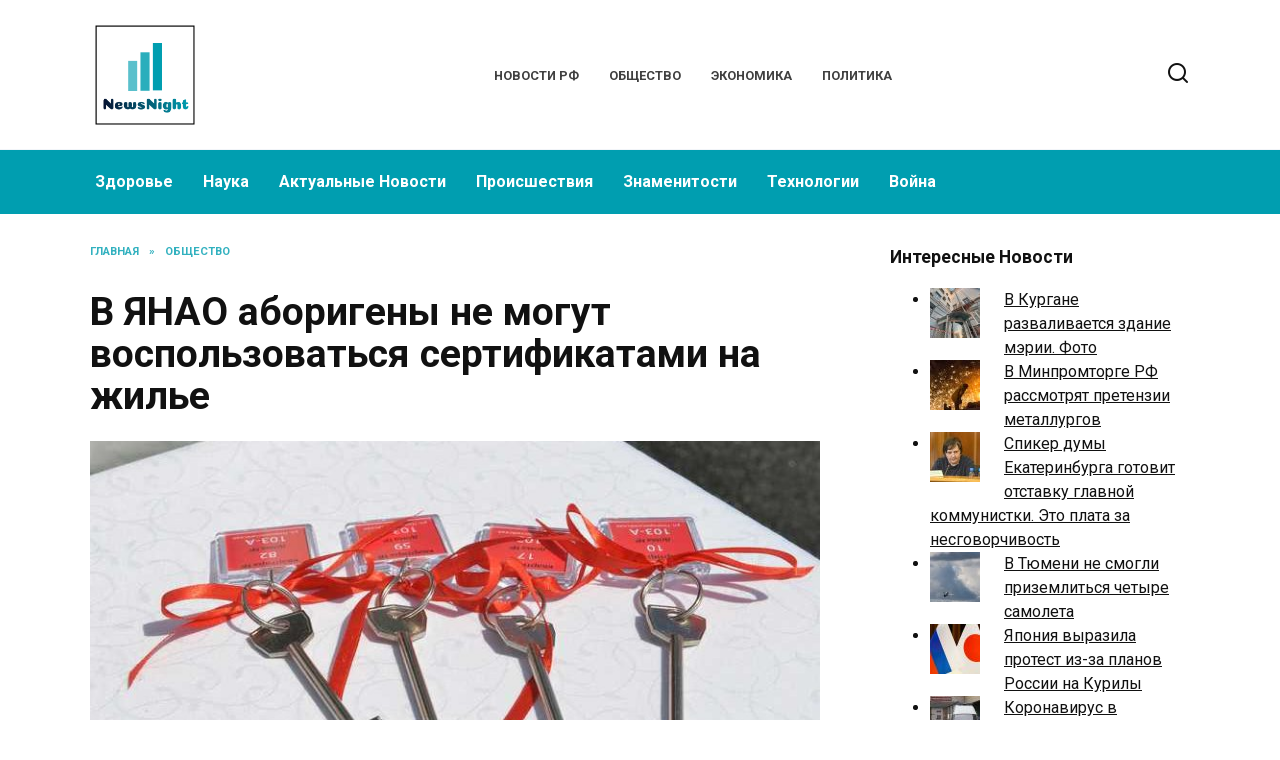

--- FILE ---
content_type: text/html; charset=UTF-8
request_url: https://newsnight.ru/v-yanao-aborigeny-ne-mogut-vospolzovatsya-sertifikatami-na-zhile/
body_size: 12494
content:
<!doctype html>
<html lang="ru-RU">
<head>
	<meta charset="UTF-8">
	<meta name="viewport" content="width=device-width, initial-scale=1">

	<meta name='robots' content='index, follow, max-image-preview:large, max-snippet:-1, max-video-preview:-1' />
	<style>img:is([sizes="auto" i], [sizes^="auto," i]) { contain-intrinsic-size: 3000px 1500px }</style>
	
	<!-- This site is optimized with the Yoast SEO plugin v26.1.1 - https://yoast.com/wordpress/plugins/seo/ -->
	<title>В ЯНАО аборигены не могут воспользоваться сертификатами на жилье</title>
	<meta name="description" content="Многодетные семьи кочевников из Ямальского района ЯНАО не могут приобрести жилье за ту сумму, которую им выделяет правительство на недвижимость. Речь идет о денежной компенсации взамен земельного участка, который предоставляется родителям с тремя и более детьми. Об этом URA.RU рассказала местная жительница Ирина Вануйто." />
	<link rel="canonical" href="https://newsnight.ru/v-yanao-aborigeny-ne-mogut-vospolzovatsya-sertifikatami-na-zhile/" />
	<meta property="og:locale" content="ru_RU" />
	<meta property="og:type" content="article" />
	<meta property="og:title" content="В ЯНАО аборигены не могут воспользоваться сертификатами на жилье" />
	<meta property="og:description" content="Многодетные семьи кочевников из Ямальского района ЯНАО не могут приобрести жилье за ту сумму, которую им выделяет правительство на недвижимость. Речь идет о денежной компенсации взамен земельного участка, который предоставляется родителям с тремя и более детьми. Об этом URA.RU рассказала местная жительница Ирина Вануйто." />
	<meta property="og:url" content="https://newsnight.ru/v-yanao-aborigeny-ne-mogut-vospolzovatsya-sertifikatami-na-zhile/" />
	<meta property="og:site_name" content="News Night" />
	<meta property="article:published_time" content="2021-09-11T07:12:28+00:00" />
	<meta property="article:modified_time" content="2021-09-11T10:12:44+00:00" />
	<meta property="og:image" content="https://newsnight.ru/wp-content/uploads/2021/09/v-yanao-aborigeny-ne-mogut-vospolzovatsya-sertifikatami-na-zhile-1.jpg" />
	<meta property="og:image:width" content="760" />
	<meta property="og:image:height" content="507" />
	<meta property="og:image:type" content="image/jpeg" />
	<meta name="author" content="newsnight" />
	<meta name="twitter:card" content="summary_large_image" />
	<meta name="twitter:label1" content="Написано автором" />
	<meta name="twitter:data1" content="newsnight" />
	<script type="application/ld+json" class="yoast-schema-graph">{"@context":"https://schema.org","@graph":[{"@type":"WebPage","@id":"https://newsnight.ru/v-yanao-aborigeny-ne-mogut-vospolzovatsya-sertifikatami-na-zhile/","url":"https://newsnight.ru/v-yanao-aborigeny-ne-mogut-vospolzovatsya-sertifikatami-na-zhile/","name":"В ЯНАО аборигены не могут воспользоваться сертификатами на жилье","isPartOf":{"@id":"https://newsnight.ru/#website"},"primaryImageOfPage":{"@id":"https://newsnight.ru/v-yanao-aborigeny-ne-mogut-vospolzovatsya-sertifikatami-na-zhile/#primaryimage"},"image":{"@id":"https://newsnight.ru/v-yanao-aborigeny-ne-mogut-vospolzovatsya-sertifikatami-na-zhile/#primaryimage"},"thumbnailUrl":"https://newsnight.ru/wp-content/uploads/2021/09/v-yanao-aborigeny-ne-mogut-vospolzovatsya-sertifikatami-na-zhile-1.jpg","datePublished":"2021-09-11T07:12:28+00:00","dateModified":"2021-09-11T10:12:44+00:00","author":{"@id":"https://newsnight.ru/#/schema/person/689bef6101d3e48549a7768053300a92"},"description":"Многодетные семьи кочевников из Ямальского района ЯНАО не могут приобрести жилье за ту сумму, которую им выделяет правительство на недвижимость. Речь идет о денежной компенсации взамен земельного участка, который предоставляется родителям с тремя и более детьми. Об этом URA.RU рассказала местная жительница Ирина Вануйто.","breadcrumb":{"@id":"https://newsnight.ru/v-yanao-aborigeny-ne-mogut-vospolzovatsya-sertifikatami-na-zhile/#breadcrumb"},"inLanguage":"ru-RU","potentialAction":[{"@type":"ReadAction","target":["https://newsnight.ru/v-yanao-aborigeny-ne-mogut-vospolzovatsya-sertifikatami-na-zhile/"]}]},{"@type":"ImageObject","inLanguage":"ru-RU","@id":"https://newsnight.ru/v-yanao-aborigeny-ne-mogut-vospolzovatsya-sertifikatami-na-zhile/#primaryimage","url":"https://newsnight.ru/wp-content/uploads/2021/09/v-yanao-aborigeny-ne-mogut-vospolzovatsya-sertifikatami-na-zhile-1.jpg","contentUrl":"https://newsnight.ru/wp-content/uploads/2021/09/v-yanao-aborigeny-ne-mogut-vospolzovatsya-sertifikatami-na-zhile-1.jpg","width":760,"height":507,"caption":"льготы для аборигенов ЯНАО"},{"@type":"BreadcrumbList","@id":"https://newsnight.ru/v-yanao-aborigeny-ne-mogut-vospolzovatsya-sertifikatami-na-zhile/#breadcrumb","itemListElement":[{"@type":"ListItem","position":1,"name":"Home","item":"https://newsnight.ru/"},{"@type":"ListItem","position":2,"name":"В ЯНАО аборигены не могут воспользоваться сертификатами на жилье"}]},{"@type":"WebSite","@id":"https://newsnight.ru/#website","url":"https://newsnight.ru/","name":"News Night","description":"","potentialAction":[{"@type":"SearchAction","target":{"@type":"EntryPoint","urlTemplate":"https://newsnight.ru/?s={search_term_string}"},"query-input":{"@type":"PropertyValueSpecification","valueRequired":true,"valueName":"search_term_string"}}],"inLanguage":"ru-RU"},{"@type":"Person","@id":"https://newsnight.ru/#/schema/person/689bef6101d3e48549a7768053300a92","name":"newsnight","sameAs":["https://newsnight.ru"],"url":"https://newsnight.ru/author/newsnight/"}]}</script>
	<!-- / Yoast SEO plugin. -->


<link rel='dns-prefetch' href='//fonts.googleapis.com' />
<link rel='stylesheet' id='google-fonts-css' href='https://fonts.googleapis.com/css?family=Roboto%3A400%2C400i%2C700%7CMontserrat%3A400%2C400i%2C700&#038;subset=cyrillic&#038;display=swap'  media='all' />
<link rel='stylesheet' id='reboot-style-css' href='https://newsnight.ru/wp-content/themes/reboot/assets/css/style.min.css'  media='all' />
<link rel='stylesheet' id='arpw-style-css' href='https://newsnight.ru/wp-content/plugins/advanced-random-posts-widget/assets/css/arpw-frontend.css'  media='all' />
<script type="text/javascript" src="https://newsnight.ru/wp-includes/js/jquery/jquery.min.js" id="jquery-core-js"></script>
<script type="text/javascript" src="https://newsnight.ru/wp-includes/js/jquery/jquery-migrate.min.js" id="jquery-migrate-js"></script>
<style>.pseudo-clearfy-link { color: #008acf; cursor: pointer;}.pseudo-clearfy-link:hover { text-decoration: none;}</style><link rel="preload" href="https://newsnight.ru/wp-content/themes/reboot/assets/fonts/wpshop-core.ttf" as="font" crossorigin><link rel="prefetch" href="https://newsnight.ru/wp-content/uploads/2021/09/v-yanao-aborigeny-ne-mogut-vospolzovatsya-sertifikatami-na-zhile-1.jpg" as="image" crossorigin>
    <style>.site-logotype{max-width:1500px}.site-logotype img{max-height:110px}.scrolltop:before{color:#009eb0}::selection, .card-slider__category, .card-slider-container .swiper-pagination-bullet-active, .post-card--grid .post-card__thumbnail:before, .post-card:not(.post-card--small) .post-card__thumbnail a:before, .post-card:not(.post-card--small) .post-card__category,  .post-box--high .post-box__category span, .post-box--wide .post-box__category span, .page-separator, .pagination .nav-links .page-numbers:not(.dots):not(.current):before, .btn, .btn-primary:hover, .btn-primary:not(:disabled):not(.disabled).active, .btn-primary:not(:disabled):not(.disabled):active, .show>.btn-primary.dropdown-toggle, .comment-respond .form-submit input, .page-links__item:hover{background-color:#009eb0}.entry-image--big .entry-image__body .post-card__category a, .home-text ul:not([class])>li:before, .home-text ul.wp-block-list>li:before, .page-content ul:not([class])>li:before, .page-content ul.wp-block-list>li:before, .taxonomy-description ul:not([class])>li:before, .taxonomy-description ul.wp-block-list>li:before, .widget-area .widget_categories ul.menu li a:before, .widget-area .widget_categories ul.menu li span:before, .widget-area .widget_categories>ul li a:before, .widget-area .widget_categories>ul li span:before, .widget-area .widget_nav_menu ul.menu li a:before, .widget-area .widget_nav_menu ul.menu li span:before, .widget-area .widget_nav_menu>ul li a:before, .widget-area .widget_nav_menu>ul li span:before, .page-links .page-numbers:not(.dots):not(.current):before, .page-links .post-page-numbers:not(.dots):not(.current):before, .pagination .nav-links .page-numbers:not(.dots):not(.current):before, .pagination .nav-links .post-page-numbers:not(.dots):not(.current):before, .entry-image--full .entry-image__body .post-card__category a, .entry-image--fullscreen .entry-image__body .post-card__category a, .entry-image--wide .entry-image__body .post-card__category a{background-color:#009eb0}.comment-respond input:focus, select:focus, textarea:focus, .post-card--grid.post-card--thumbnail-no, .post-card--standard:after, .post-card--related.post-card--thumbnail-no:hover, .spoiler-box, .btn-primary, .btn-primary:hover, .btn-primary:not(:disabled):not(.disabled).active, .btn-primary:not(:disabled):not(.disabled):active, .show>.btn-primary.dropdown-toggle, .inp:focus, .entry-tag:focus, .entry-tag:hover, .search-screen .search-form .search-field:focus, .entry-content ul:not([class])>li:before, .entry-content ul.wp-block-list>li:before, .text-content ul:not([class])>li:before, .text-content ul.wp-block-list>li:before, .page-content ul:not([class])>li:before, .page-content ul.wp-block-list>li:before, .taxonomy-description ul:not([class])>li:before, .taxonomy-description ul.wp-block-list>li:before, .entry-content blockquote:not(.wpremark),
        .input:focus, input[type=color]:focus, input[type=date]:focus, input[type=datetime-local]:focus, input[type=datetime]:focus, input[type=email]:focus, input[type=month]:focus, input[type=number]:focus, input[type=password]:focus, input[type=range]:focus, input[type=search]:focus, input[type=tel]:focus, input[type=text]:focus, input[type=time]:focus, input[type=url]:focus, input[type=week]:focus, select:focus, textarea:focus{border-color:#009eb0 !important}.post-card--small .post-card__category, .post-card__author:before, .post-card__comments:before, .post-card__date:before, .post-card__like:before, .post-card__views:before, .entry-author:before, .entry-date:before, .entry-time:before, .entry-views:before, .entry-comments:before, .entry-content ol:not([class])>li:before, .entry-content ol.wp-block-list>li:before, .text-content ol:not([class])>li:before, .text-content ol.wp-block-list>li:before, .entry-content blockquote:before, .spoiler-box__title:after, .search-icon:hover:before, .search-form .search-submit:hover:before, .star-rating-item.hover,
        .comment-list .bypostauthor>.comment-body .comment-author:after,
        .breadcrumb a, .breadcrumb span,
        .search-screen .search-form .search-submit:before, 
        .star-rating--score-1:not(.hover) .star-rating-item:nth-child(1),
        .star-rating--score-2:not(.hover) .star-rating-item:nth-child(1), .star-rating--score-2:not(.hover) .star-rating-item:nth-child(2),
        .star-rating--score-3:not(.hover) .star-rating-item:nth-child(1), .star-rating--score-3:not(.hover) .star-rating-item:nth-child(2), .star-rating--score-3:not(.hover) .star-rating-item:nth-child(3),
        .star-rating--score-4:not(.hover) .star-rating-item:nth-child(1), .star-rating--score-4:not(.hover) .star-rating-item:nth-child(2), .star-rating--score-4:not(.hover) .star-rating-item:nth-child(3), .star-rating--score-4:not(.hover) .star-rating-item:nth-child(4),
        .star-rating--score-5:not(.hover) .star-rating-item:nth-child(1), .star-rating--score-5:not(.hover) .star-rating-item:nth-child(2), .star-rating--score-5:not(.hover) .star-rating-item:nth-child(3), .star-rating--score-5:not(.hover) .star-rating-item:nth-child(4), .star-rating--score-5:not(.hover) .star-rating-item:nth-child(5){color:#009eb0}a:hover, a:focus, a:active, .spanlink:hover, .entry-content a:not(.wp-block-button__link):hover, .entry-content a:not(.wp-block-button__link):focus, .entry-content a:not(.wp-block-button__link):active, .top-menu ul li>a:hover, .top-menu ul li>span:hover, .main-navigation ul li a:hover, .main-navigation ul li span:hover, .footer-navigation ul li a:hover, .footer-navigation ul li span:hover, .comment-reply-link:hover, .pseudo-link:hover, .child-categories ul li a:hover{color:#0b1749}.top-menu>ul>li>a:before, .top-menu>ul>li>span:before{background:#0b1749}.child-categories ul li a:hover, .post-box--no-thumb a:hover{border-color:#0b1749}.post-box--card:hover{box-shadow: inset 0 0 0 1px #0b1749}.post-box--card:hover{-webkit-box-shadow: inset 0 0 0 1px #0b1749}.main-navigation, .footer-navigation, .footer-navigation .removed-link, .main-navigation .removed-link, .main-navigation ul li>a, .footer-navigation ul li>a{color:#ffffff}.main-navigation, .main-navigation ul li .sub-menu li, .main-navigation ul li.menu-item-has-children:before, .footer-navigation, .footer-navigation ul li .sub-menu li, .footer-navigation ul li.menu-item-has-children:before{background-color:#009eb0}body{font-family:"Roboto" ,"Helvetica Neue", Helvetica, Arial, sans-serif;}.site-title, .site-title a{font-family:"Roboto" ,"Helvetica Neue", Helvetica, Arial, sans-serif;}.site-description{font-family:"Roboto" ,"Helvetica Neue", Helvetica, Arial, sans-serif;}.main-navigation ul li a, .main-navigation ul li span, .footer-navigation ul li a, .footer-navigation ul li span{font-family:"Roboto" ,"Helvetica Neue", Helvetica, Arial, sans-serif;}</style>
<link rel="icon" href="https://newsnight.ru/wp-content/uploads/2020/06/iconfinder_citycons_newspaper_1342934-50x50.png" sizes="32x32" />
<link rel="icon" href="https://newsnight.ru/wp-content/uploads/2020/06/iconfinder_citycons_newspaper_1342934.png" sizes="192x192" />
<link rel="apple-touch-icon" href="https://newsnight.ru/wp-content/uploads/2020/06/iconfinder_citycons_newspaper_1342934.png" />
<meta name="msapplication-TileImage" content="https://newsnight.ru/wp-content/uploads/2020/06/iconfinder_citycons_newspaper_1342934.png" />
    </head>

<body class="wp-singular post-template-default single single-post postid-9308 single-format-standard wp-embed-responsive wp-theme-reboot sidebar-right">



<div id="page" class="site">
    <a class="skip-link screen-reader-text" href="#content"><!--noindex-->Перейти к содержанию<!--/noindex--></a>

    <div class="search-screen-overlay js-search-screen-overlay"></div>
    <div class="search-screen js-search-screen">
        
<form role="search" method="get" class="search-form" action="https://newsnight.ru/">
    <label>
        <span class="screen-reader-text"><!--noindex-->Search for:<!--/noindex--></span>
        <input type="search" class="search-field" placeholder="Поиск…" value="" name="s">
    </label>
    <button type="submit" class="search-submit"></button>
</form>    </div>

    

<header id="masthead" class="site-header full" itemscope itemtype="http://schema.org/WPHeader">
    <div class="site-header-inner fixed">

        <div class="humburger js-humburger"><span></span><span></span><span></span></div>

        
<div class="site-branding">

    <div class="site-logotype"><a href="https://newsnight.ru/"><img src="https://newsnight.ru/wp-content/uploads/2020/06/news-night-logo.png" width="200" height="200" alt="News Night"></a></div><div class="site-branding__body"></div></div><!-- .site-branding --><div class="top-menu"><ul id="top-menu" class="menu"><li id="menu-item-126" class="menu-item menu-item-type-custom menu-item-object-custom menu-item-126"><a href="/">Новости РФ</a></li>
<li id="menu-item-102" class="menu-item menu-item-type-taxonomy menu-item-object-category current-post-ancestor current-menu-parent current-post-parent menu-item-102"><a href="https://newsnight.ru/category/obshhestvo/">Общество</a></li>
<li id="menu-item-103" class="menu-item menu-item-type-taxonomy menu-item-object-category menu-item-103"><a href="https://newsnight.ru/category/ekonomika/">Экономика</a></li>
<li id="menu-item-104" class="menu-item menu-item-type-taxonomy menu-item-object-category menu-item-104"><a href="https://newsnight.ru/category/politika/">Политика</a></li>
</ul></div>                <div class="header-search">
                    <span class="search-icon js-search-icon"></span>
                </div>
            
    </div>
</header><!-- #masthead -->



    
    
    <nav id="site-navigation" class="main-navigation full" itemscope itemtype="http://schema.org/SiteNavigationElement">
        <div class="main-navigation-inner fixed">
            <div class="menu-orizontal-container"><ul id="header_menu" class="menu"><li id="menu-item-105" class="menu-item menu-item-type-taxonomy menu-item-object-category menu-item-105"><a href="https://newsnight.ru/category/zdorove/">Здоровье</a></li>
<li id="menu-item-106" class="menu-item menu-item-type-taxonomy menu-item-object-category menu-item-106"><a href="https://newsnight.ru/category/nauka/">Наука</a></li>
<li id="menu-item-107" class="menu-item menu-item-type-taxonomy menu-item-object-category menu-item-107"><a href="https://newsnight.ru/category/aktualnye-novosti/">Актуальные Новости</a></li>
<li id="menu-item-108" class="menu-item menu-item-type-taxonomy menu-item-object-category menu-item-108"><a href="https://newsnight.ru/category/proisshestviya/">Происшествия</a></li>
<li id="menu-item-109" class="menu-item menu-item-type-taxonomy menu-item-object-category menu-item-109"><a href="https://newsnight.ru/category/znamenitosti/">Знаменитости</a></li>
<li id="menu-item-110" class="menu-item menu-item-type-taxonomy menu-item-object-category menu-item-110"><a href="https://newsnight.ru/category/tehnologii/">Технологии</a></li>
<li id="menu-item-111" class="menu-item menu-item-type-taxonomy menu-item-object-category menu-item-111"><a href="https://newsnight.ru/category/vojna/">Война</a></li>
</ul></div>        </div>
    </nav><!-- #site-navigation -->

    

    <div class="mobile-menu-placeholder js-mobile-menu-placeholder"></div>
    
	
    <div id="content" class="site-content fixed">

        
        <div class="site-content-inner">
    
        
        <div id="primary" class="content-area" itemscope itemtype="http://schema.org/Article">
            <main id="main" class="site-main article-card">

                
<article id="post-9308" class="article-post post-9308 post type-post status-publish format-standard has-post-thumbnail  category-obshhestvo">

    
        <div class="breadcrumb" itemscope itemtype="http://schema.org/BreadcrumbList"><span class="breadcrumb-item" itemprop="itemListElement" itemscope itemtype="http://schema.org/ListItem"><a href="https://newsnight.ru/" itemprop="item"><span itemprop="name">Главная</span></a><meta itemprop="position" content="0"></span> <span class="breadcrumb-separator">»</span> <span class="breadcrumb-item" itemprop="itemListElement" itemscope itemtype="http://schema.org/ListItem"><a href="https://newsnight.ru/category/obshhestvo/" itemprop="item"><span itemprop="name">Общество</span></a><meta itemprop="position" content="1"></span></div>
                                <h1 class="entry-title" itemprop="headline">В ЯНАО аборигены не могут воспользоваться сертификатами на жилье</h1>
                    
        
                    <div class="entry-image post-card post-card__thumbnail">
                <img width="760" height="400" src="https://newsnight.ru/wp-content/uploads/2021/09/v-yanao-aborigeny-ne-mogut-vospolzovatsya-sertifikatami-na-zhile-1-760x400.jpg" class="attachment-reboot_standard size-reboot_standard wp-post-image" alt="льготы для аборигенов ЯНАО" itemprop="image" decoding="async" fetchpriority="high" />                                    <span class="post-card__category"><a href="https://newsnight.ru/category/obshhestvo/" itemprop="articleSection">Общество</a></span>
                            </div>

            
        
    
            <div class="entry-meta">
                        <span class="entry-time"><span class="entry-label">На чтение</span> 1 мин</span>            <span class="entry-views"><span class="entry-label">Просмотров</span> <span class="js-views-count" data-post_id="9308">427</span></span>                        <span class="entry-date"><span class="entry-label">Опубликовано</span> <time itemprop="datePublished" datetime="2021-09-11">11.09.2021</time></span>
            <span class="entry-date"><span class="entry-label">Обновлено</span> <time itemprop="dateModified" datetime="2021-09-11">11.09.2021</time></span>        </div>
    
    
    <div class="entry-content" itemprop="articleBody">
        <p>Многодетные семьи кочевников из Ямальского района ЯНАО не могут приобрести жилье за ту сумму, которую им выделяет правительство на недвижимость. Речь идет о денежной компенсации взамен земельного участка, который предоставляется родителям с тремя и более детьми. Об этом URA.RU рассказала местная жительница Ирина Вануйто.</p>
<p>«Сумма на одного человека в семье 340 тысяч рублей, примерно в семье шесть человек. Это получается 2004000 рублей. Даже с материнским капиталом этой суммы не хватает на покупку жилья, хотя бы однокомнатной квартиры», — рассказывает Вануйто.</p>
<p>Она отмечает, что квартира должна быть куплена в капитальном доме, а недвижимость сильно подорожала. Кроме того, кочевникам не выдают ипотеку из-за отсутствия официальной работы, поэтому они не могут добавить денег к выданным правительством средствам.</p>
<p>Однако в правительстве ЯНАО отметили, что такого условия, как обязательная покупка именно капитального жилья, нет. «Это мероприятие носит добровольный характер и представляет собой альтернативу земельному участку для многодетных семей. Минимальный размер приобретаемого или строящегося жилого помещения здесь не установлен», — сообщили в пресс-службе правительства округа.</p>
<p>Ранее URA.RU сообщало, что в Ямальском районе серьезные проблемы с <strong>жильем</strong>. Тундровикам негде жить.</p>
<p>Автор: Карина Безносова</p>
<!-- toc empty -->    </div><!-- .entry-content -->

</article>






    <div class="rating-box">
        <div class="rating-box__header">Оцените статью</div>
		<div class="wp-star-rating js-star-rating star-rating--score-0" data-post-id="9308" data-rating-count="0" data-rating-sum="0" data-rating-value="0"><span class="star-rating-item js-star-rating-item" data-score="1"><svg aria-hidden="true" role="img" xmlns="http://www.w3.org/2000/svg" viewBox="0 0 576 512" class="i-ico"><path fill="currentColor" d="M259.3 17.8L194 150.2 47.9 171.5c-26.2 3.8-36.7 36.1-17.7 54.6l105.7 103-25 145.5c-4.5 26.3 23.2 46 46.4 33.7L288 439.6l130.7 68.7c23.2 12.2 50.9-7.4 46.4-33.7l-25-145.5 105.7-103c19-18.5 8.5-50.8-17.7-54.6L382 150.2 316.7 17.8c-11.7-23.6-45.6-23.9-57.4 0z" class="ico-star"></path></svg></span><span class="star-rating-item js-star-rating-item" data-score="2"><svg aria-hidden="true" role="img" xmlns="http://www.w3.org/2000/svg" viewBox="0 0 576 512" class="i-ico"><path fill="currentColor" d="M259.3 17.8L194 150.2 47.9 171.5c-26.2 3.8-36.7 36.1-17.7 54.6l105.7 103-25 145.5c-4.5 26.3 23.2 46 46.4 33.7L288 439.6l130.7 68.7c23.2 12.2 50.9-7.4 46.4-33.7l-25-145.5 105.7-103c19-18.5 8.5-50.8-17.7-54.6L382 150.2 316.7 17.8c-11.7-23.6-45.6-23.9-57.4 0z" class="ico-star"></path></svg></span><span class="star-rating-item js-star-rating-item" data-score="3"><svg aria-hidden="true" role="img" xmlns="http://www.w3.org/2000/svg" viewBox="0 0 576 512" class="i-ico"><path fill="currentColor" d="M259.3 17.8L194 150.2 47.9 171.5c-26.2 3.8-36.7 36.1-17.7 54.6l105.7 103-25 145.5c-4.5 26.3 23.2 46 46.4 33.7L288 439.6l130.7 68.7c23.2 12.2 50.9-7.4 46.4-33.7l-25-145.5 105.7-103c19-18.5 8.5-50.8-17.7-54.6L382 150.2 316.7 17.8c-11.7-23.6-45.6-23.9-57.4 0z" class="ico-star"></path></svg></span><span class="star-rating-item js-star-rating-item" data-score="4"><svg aria-hidden="true" role="img" xmlns="http://www.w3.org/2000/svg" viewBox="0 0 576 512" class="i-ico"><path fill="currentColor" d="M259.3 17.8L194 150.2 47.9 171.5c-26.2 3.8-36.7 36.1-17.7 54.6l105.7 103-25 145.5c-4.5 26.3 23.2 46 46.4 33.7L288 439.6l130.7 68.7c23.2 12.2 50.9-7.4 46.4-33.7l-25-145.5 105.7-103c19-18.5 8.5-50.8-17.7-54.6L382 150.2 316.7 17.8c-11.7-23.6-45.6-23.9-57.4 0z" class="ico-star"></path></svg></span><span class="star-rating-item js-star-rating-item" data-score="5"><svg aria-hidden="true" role="img" xmlns="http://www.w3.org/2000/svg" viewBox="0 0 576 512" class="i-ico"><path fill="currentColor" d="M259.3 17.8L194 150.2 47.9 171.5c-26.2 3.8-36.7 36.1-17.7 54.6l105.7 103-25 145.5c-4.5 26.3 23.2 46 46.4 33.7L288 439.6l130.7 68.7c23.2 12.2 50.9-7.4 46.4-33.7l-25-145.5 105.7-103c19-18.5 8.5-50.8-17.7-54.6L382 150.2 316.7 17.8c-11.7-23.6-45.6-23.9-57.4 0z" class="ico-star"></path></svg></span></div>    </div>


    <div class="entry-social">
		
        		<div class="social-buttons"><span class="social-button social-button--vkontakte" data-social="vkontakte" data-image="https://newsnight.ru/wp-content/uploads/2021/09/v-yanao-aborigeny-ne-mogut-vospolzovatsya-sertifikatami-na-zhile-1-150x150.jpg"></span><span class="social-button social-button--facebook" data-social="facebook"></span><span class="social-button social-button--telegram" data-social="telegram"></span><span class="social-button social-button--odnoklassniki" data-social="odnoklassniki"></span><span class="social-button social-button--twitter" data-social="twitter"></span><span class="social-button social-button--sms" data-social="sms"></span><span class="social-button social-button--whatsapp" data-social="whatsapp"></span></div>            </div>





    <meta itemprop="author" content="newsnight">
<meta itemscope itemprop="mainEntityOfPage" itemType="https://schema.org/WebPage" itemid="https://newsnight.ru/v-yanao-aborigeny-ne-mogut-vospolzovatsya-sertifikatami-na-zhile/" content="В ЯНАО аборигены не могут воспользоваться сертификатами на жилье">
<div itemprop="publisher" itemscope itemtype="https://schema.org/Organization" style="display: none;"><div itemprop="logo" itemscope itemtype="https://schema.org/ImageObject"><img itemprop="url image" src="https://newsnight.ru/wp-content/uploads/2020/06/news-night-logo.png" alt="News Night"></div><meta itemprop="name" content="News Night"><meta itemprop="telephone" content="News Night"><meta itemprop="address" content="https://newsnight.ru"></div>
            </main><!-- #main -->
        </div><!-- #primary -->

        
<aside id="secondary" class="widget-area" itemscope itemtype="http://schema.org/WPSideBar">
    <div class="sticky-sidebar js-sticky-sidebar">

        
        <div id="arpw-widget-2" class="widget arpw-widget-random"><div class="widget-header">Интересные Новости</div><div class="arpw-random-post "><ul class="arpw-ul"><li class="arpw-li arpw-clearfix"><a href="https://newsnight.ru/v-kurgane-razvalivaetsya-zdanie-merii-foto/"  rel="bookmark"><img width="50" height="50" src="https://newsnight.ru/wp-content/uploads/2021/01/v-kurgane-razvalivaetsya-zdanie-merii-foto-1-50x50.jpg" class="arpw-thumbnail alignleft wp-post-image" alt="В Кургане разваливается здание мэрии. Фото" decoding="async" srcset="https://newsnight.ru/wp-content/uploads/2021/01/v-kurgane-razvalivaetsya-zdanie-merii-foto-1-50x50.jpg 50w, https://newsnight.ru/wp-content/uploads/2021/01/v-kurgane-razvalivaetsya-zdanie-merii-foto-1-150x150.jpg 150w, https://newsnight.ru/wp-content/uploads/2021/01/v-kurgane-razvalivaetsya-zdanie-merii-foto-1-100x100.jpg 100w" sizes="(max-width: 50px) 100vw, 50px" /></a><a class="arpw-title" href="https://newsnight.ru/v-kurgane-razvalivaetsya-zdanie-merii-foto/" rel="bookmark">В Кургане разваливается здание мэрии. Фото</a></li><li class="arpw-li arpw-clearfix"><a href="https://newsnight.ru/v-minpromtorge-rf-rassmotryat-pretenzii-metallurgov/"  rel="bookmark"><img width="50" height="50" src="https://newsnight.ru/wp-content/uploads/2021/11/v-minpromtorge-rf-rassmotryat-pretenzii-metallurgov-1-50x50.jpg" class="arpw-thumbnail alignleft wp-post-image" alt="В Минпромторге РФ рассмотрят претензии металлургов" decoding="async" srcset="https://newsnight.ru/wp-content/uploads/2021/11/v-minpromtorge-rf-rassmotryat-pretenzii-metallurgov-1-50x50.jpg 50w, https://newsnight.ru/wp-content/uploads/2021/11/v-minpromtorge-rf-rassmotryat-pretenzii-metallurgov-1-150x150.jpg 150w, https://newsnight.ru/wp-content/uploads/2021/11/v-minpromtorge-rf-rassmotryat-pretenzii-metallurgov-1-100x100.jpg 100w" sizes="(max-width: 50px) 100vw, 50px" /></a><a class="arpw-title" href="https://newsnight.ru/v-minpromtorge-rf-rassmotryat-pretenzii-metallurgov/" rel="bookmark">В Минпромторге РФ рассмотрят претензии металлургов</a></li><li class="arpw-li arpw-clearfix"><a href="https://newsnight.ru/spiker-dumy-ekaterinburga-gotovit-otstavku-glavnoj-kommunistki-eto-plata-za-nesgovorchivost/"  rel="bookmark"><img width="50" height="50" src="https://newsnight.ru/wp-content/uploads/2020/12/spiker-dumy-ekaterinburga-gotovit-otstavku-glavnoj-kommunistki-eto-plata-za-nesgovorchivost-1-50x50.jpg" class="arpw-thumbnail alignleft wp-post-image" alt="Спикер думы Екатеринбурга готовит отставку главной коммунистки. Это плата за несговорчивость" decoding="async" loading="lazy" srcset="https://newsnight.ru/wp-content/uploads/2020/12/spiker-dumy-ekaterinburga-gotovit-otstavku-glavnoj-kommunistki-eto-plata-za-nesgovorchivost-1-50x50.jpg 50w, https://newsnight.ru/wp-content/uploads/2020/12/spiker-dumy-ekaterinburga-gotovit-otstavku-glavnoj-kommunistki-eto-plata-za-nesgovorchivost-1-150x150.jpg 150w, https://newsnight.ru/wp-content/uploads/2020/12/spiker-dumy-ekaterinburga-gotovit-otstavku-glavnoj-kommunistki-eto-plata-za-nesgovorchivost-1-100x100.jpg 100w" sizes="auto, (max-width: 50px) 100vw, 50px" /></a><a class="arpw-title" href="https://newsnight.ru/spiker-dumy-ekaterinburga-gotovit-otstavku-glavnoj-kommunistki-eto-plata-za-nesgovorchivost/" rel="bookmark">Спикер думы Екатеринбурга готовит отставку главной коммунистки. Это плата за несговорчивость</a></li><li class="arpw-li arpw-clearfix"><a href="https://newsnight.ru/v-tyumeni-ne-smogli-prizemlitsya-chetyre-samoleta/"  rel="bookmark"><img width="50" height="50" src="https://newsnight.ru/wp-content/uploads/2021/11/v-tyumeni-ne-smogli-prizemlitsya-chetyre-samoleta-1-50x50.jpg" class="arpw-thumbnail alignleft wp-post-image" alt="В Тюмени не смогли приземлиться четыре самолета" decoding="async" loading="lazy" srcset="https://newsnight.ru/wp-content/uploads/2021/11/v-tyumeni-ne-smogli-prizemlitsya-chetyre-samoleta-1-50x50.jpg 50w, https://newsnight.ru/wp-content/uploads/2021/11/v-tyumeni-ne-smogli-prizemlitsya-chetyre-samoleta-1-150x150.jpg 150w, https://newsnight.ru/wp-content/uploads/2021/11/v-tyumeni-ne-smogli-prizemlitsya-chetyre-samoleta-1-100x100.jpg 100w" sizes="auto, (max-width: 50px) 100vw, 50px" /></a><a class="arpw-title" href="https://newsnight.ru/v-tyumeni-ne-smogli-prizemlitsya-chetyre-samoleta/" rel="bookmark">В Тюмени не смогли приземлиться четыре самолета</a></li><li class="arpw-li arpw-clearfix"><a href="https://newsnight.ru/yaponiya-vyrazila-protest-iz-za-planov-rossii-na-kurily/"  rel="bookmark"><img width="50" height="50" src="https://newsnight.ru/wp-content/uploads/2022/02/yaponiya-vyrazila-protest-iz-za-planov-rossii-na-kurily-1-50x50.jpg" class="arpw-thumbnail alignleft wp-post-image" alt="Япония выразила протест из-за планов России на Курилы" decoding="async" loading="lazy" srcset="https://newsnight.ru/wp-content/uploads/2022/02/yaponiya-vyrazila-protest-iz-za-planov-rossii-na-kurily-1-50x50.jpg 50w, https://newsnight.ru/wp-content/uploads/2022/02/yaponiya-vyrazila-protest-iz-za-planov-rossii-na-kurily-1-150x150.jpg 150w, https://newsnight.ru/wp-content/uploads/2022/02/yaponiya-vyrazila-protest-iz-za-planov-rossii-na-kurily-1-100x100.jpg 100w" sizes="auto, (max-width: 50px) 100vw, 50px" /></a><a class="arpw-title" href="https://newsnight.ru/yaponiya-vyrazila-protest-iz-za-planov-rossii-na-kurily/" rel="bookmark">Япония выразила протест из-за планов России на Курилы</a></li><li class="arpw-li arpw-clearfix"><a href="https://newsnight.ru/koronavirus-v-kurganskoj-oblasti-obnaruzhili-v-devyati-rajonah/"  rel="bookmark"><img width="50" height="50" src="https://newsnight.ru/wp-content/uploads/2020/11/koronavirus-v-kurganskoj-oblasti-obnaruzhili-v-devyati-rajonah-1-50x50.jpg" class="arpw-thumbnail alignleft wp-post-image" alt="Коронавирус в Курганской области обнаружили в девяти районах" decoding="async" loading="lazy" srcset="https://newsnight.ru/wp-content/uploads/2020/11/koronavirus-v-kurganskoj-oblasti-obnaruzhili-v-devyati-rajonah-1-50x50.jpg 50w, https://newsnight.ru/wp-content/uploads/2020/11/koronavirus-v-kurganskoj-oblasti-obnaruzhili-v-devyati-rajonah-1-150x150.jpg 150w, https://newsnight.ru/wp-content/uploads/2020/11/koronavirus-v-kurganskoj-oblasti-obnaruzhili-v-devyati-rajonah-1-100x100.jpg 100w" sizes="auto, (max-width: 50px) 100vw, 50px" /></a><a class="arpw-title" href="https://newsnight.ru/koronavirus-v-kurganskoj-oblasti-obnaruzhili-v-devyati-rajonah/" rel="bookmark">Коронавирус в Курганской области обнаружили в девяти районах</a></li></ul></div><!-- Generated by https://wordpress.org/plugins/advanced-random-posts-widget/ --></div><div id="categories-2" class="widget widget_categories"><div class="widget-header">Рубрики</div>
			<ul>
					<li class="cat-item cat-item-23"><a href="https://newsnight.ru/category/avto/">Авто</a>
</li>
	<li class="cat-item cat-item-1"><a href="https://newsnight.ru/category/aktualnye-novosti/">Актуальные Новости</a>
</li>
	<li class="cat-item cat-item-8"><a href="https://newsnight.ru/category/vojna/">Война</a>
</li>
	<li class="cat-item cat-item-29"><a href="https://newsnight.ru/category/dizajn/">Дизайн</a>
</li>
	<li class="cat-item cat-item-24"><a href="https://newsnight.ru/category/dom/">Дом</a>
</li>
	<li class="cat-item cat-item-15"><a href="https://newsnight.ru/category/eda/">Еда</a>
</li>
	<li class="cat-item cat-item-11"><a href="https://newsnight.ru/category/zdorove/">Здоровье</a>
</li>
	<li class="cat-item cat-item-9"><a href="https://newsnight.ru/category/znamenitosti/">Знаменитости</a>
</li>
	<li class="cat-item cat-item-28"><a href="https://newsnight.ru/category/igry/">Игры</a>
</li>
	<li class="cat-item cat-item-26"><a href="https://newsnight.ru/category/kino/">Кино</a>
</li>
	<li class="cat-item cat-item-10"><a href="https://newsnight.ru/category/kultura/">Культура</a>
</li>
	<li class="cat-item cat-item-16"><a href="https://newsnight.ru/category/literatura/">Литература</a>
</li>
	<li class="cat-item cat-item-27"><a href="https://newsnight.ru/category/moda/">Мода</a>
</li>
	<li class="cat-item cat-item-12"><a href="https://newsnight.ru/category/muzyka/">Музыка</a>
</li>
	<li class="cat-item cat-item-3"><a href="https://newsnight.ru/category/nauka/">Наука</a>
</li>
	<li class="cat-item cat-item-4"><a href="https://newsnight.ru/category/obshhestvo/">Общество</a>
</li>
	<li class="cat-item cat-item-2"><a href="https://newsnight.ru/category/politika/">Политика</a>
</li>
	<li class="cat-item cat-item-19"><a href="https://newsnight.ru/category/priroda/">Природа</a>
</li>
	<li class="cat-item cat-item-7"><a href="https://newsnight.ru/category/proisshestviya/">Происшествия</a>
</li>
	<li class="cat-item cat-item-17"><a href="https://newsnight.ru/category/psihologiya/">Психология</a>
</li>
	<li class="cat-item cat-item-21"><a href="https://newsnight.ru/category/puteshestviya/">Путешествия</a>
</li>
	<li class="cat-item cat-item-20"><a href="https://newsnight.ru/category/rejtingi/">Рейтинги</a>
</li>
	<li class="cat-item cat-item-30"><a href="https://newsnight.ru/category/restorany/">Рестораны</a>
</li>
	<li class="cat-item cat-item-18"><a href="https://newsnight.ru/category/sport/">Спорт</a>
</li>
	<li class="cat-item cat-item-5"><a href="https://newsnight.ru/category/tehnologii/">Технологии</a>
</li>
	<li class="cat-item cat-item-31"><a href="https://newsnight.ru/category/fotografii/">Фотографии</a>
</li>
	<li class="cat-item cat-item-22"><a href="https://newsnight.ru/category/hobbi/">Хобби</a>
</li>
	<li class="cat-item cat-item-6"><a href="https://newsnight.ru/category/ekonomika/">Экономика</a>
</li>
	<li class="cat-item cat-item-25"><a href="https://newsnight.ru/category/yumor/">Юмор</a>
</li>
			</ul>

			</div><div id="custom_html-2" class="widget_text widget widget_custom_html"><div class="textwidget custom-html-widget"><!-- Yandex.Metrika counter -->
<script type="text/javascript" >
   (function(m,e,t,r,i,k,a){m[i]=m[i]||function(){(m[i].a=m[i].a||[]).push(arguments)};
   m[i].l=1*new Date();k=e.createElement(t),a=e.getElementsByTagName(t)[0],k.async=1,k.src=r,a.parentNode.insertBefore(k,a)})
   (window, document, "script", "https://mc.yandex.ru/metrika/tag.js", "ym");

   ym(68068555, "init", {
        clickmap:true,
        trackLinks:true,
        accurateTrackBounce:true
   });
</script>
<noscript><div><img src="https://mc.yandex.ru/watch/68068555" style="position:absolute; left:-9999px;" alt="" /></div></noscript>
<!-- /Yandex.Metrika counter --></div></div>
        
    </div>
</aside><!-- #secondary -->

    
    <div id="related-posts" class="related-posts fixed"><div class="related-posts__header">Вам также может понравиться</div><div class="post-cards post-cards--vertical">
<div class="post-card post-card--related">
    <div class="post-card__thumbnail"><a href="https://newsnight.ru/v-hmao-zhertvy-finansovoj-piramidy-poteryali-milliony-rublej/"><img width="335" height="220" src="https://newsnight.ru/wp-content/uploads/2022/02/v-hmao-zhertvy-finansovoj-piramidy-poteryali-milliony-rublej-1-335x220.jpg" class="attachment-reboot_small size-reboot_small wp-post-image" alt="обманул людей" decoding="async" loading="lazy" /></a></div><div class="post-card__title"><a href="https://newsnight.ru/v-hmao-zhertvy-finansovoj-piramidy-poteryali-milliony-rublej/">В ХМАО жертвы финансовой пирамиды потеряли миллионы рублей</a></div><div class="post-card__description">Руководитель финансовой пирамиды «Ажур» в Нефтеюганске</div><div class="post-card__meta"><span class="post-card__comments">0</span><span class="post-card__views">2к.</span></div>
</div>

<div class="post-card post-card--related">
    <div class="post-card__thumbnail"><a href="https://newsnight.ru/lavrov-dal-sovet-zapadu-ob-otnosheniyah-s-rossiej/"><img width="335" height="220" src="https://newsnight.ru/wp-content/uploads/2022/02/lavrov-dal-sovet-zapadu-ob-otnosheniyah-s-rossiej-1-335x220.jpg" class="attachment-reboot_small size-reboot_small wp-post-image" alt="санкции" decoding="async" loading="lazy" /></a></div><div class="post-card__title"><a href="https://newsnight.ru/lavrov-dal-sovet-zapadu-ob-otnosheniyah-s-rossiej/">Лавров дал совет Западу об отношениях с Россией</a></div><div class="post-card__description">Запад не в праве требовать от Москвы смены политического</div><div class="post-card__meta"><span class="post-card__comments">0</span><span class="post-card__views">1.8к.</span></div>
</div>

<div class="post-card post-card--related">
    <div class="post-card__thumbnail"><a href="https://newsnight.ru/golikova-poobeshhala-shkolnikam-nachat-uchebnyj-god-bez-distanta/"><img width="335" height="220" src="https://newsnight.ru/wp-content/uploads/2022/02/golikova-poobeshhala-shkolnikam-nachat-uchebnyj-god-bez-distanta-1-335x220.jpg" class="attachment-reboot_small size-reboot_small wp-post-image" alt="очный формат" decoding="async" loading="lazy" /></a></div><div class="post-card__title"><a href="https://newsnight.ru/golikova-poobeshhala-shkolnikam-nachat-uchebnyj-god-bez-distanta/">Голикова пообещала школьникам начать учебный год без дистанта</a></div><div class="post-card__description">Учебный год по все России начнут в очном формате.</div><div class="post-card__meta"><span class="post-card__comments">0</span><span class="post-card__views">1.8к.</span></div>
</div>

<div class="post-card post-card--related">
    <div class="post-card__thumbnail"><a href="https://newsnight.ru/v-ekaterinburge-prostyatsya-s-geroem-rf-romanom-shadrinym-data-i-vremya/"><img width="335" height="220" src="https://newsnight.ru/wp-content/uploads/2022/02/v-ekaterinburge-prostyatsya-s-geroem-rf-romanom-shadrinym-data-i-vremya-1-335x220.jpg" class="attachment-reboot_small size-reboot_small wp-post-image" alt="Екатеринбург" decoding="async" loading="lazy" /></a></div><div class="post-card__title"><a href="https://newsnight.ru/v-ekaterinburge-prostyatsya-s-geroem-rf-romanom-shadrinym-data-i-vremya/">В Екатеринбурге простятся с Героем РФ Романом Шадриным. Дата и время</a></div><div class="post-card__description">Прощание с Героем России, экс-директором Центрального</div><div class="post-card__meta"><span class="post-card__comments">0</span><span class="post-card__views">1.9к.</span></div>
</div>

<div class="post-card post-card--related">
    <div class="post-card__thumbnail"><a href="https://newsnight.ru/rosgvardiya-yanao-ne-mozhet-najti-sotrudnikov-insajd/"><img width="335" height="220" src="https://newsnight.ru/wp-content/uploads/2022/02/rosgvardiya-yanao-ne-mozhet-najti-sotrudnikov-insajd-1-335x220.jpg" class="attachment-reboot_small size-reboot_small wp-post-image" alt="ЯНАО Ямал" decoding="async" loading="lazy" /></a></div><div class="post-card__title"><a href="https://newsnight.ru/rosgvardiya-yanao-ne-mozhet-najti-sotrudnikov-insajd/">Росгвардия ЯНАО не может найти сотрудников. Инсайд</a></div><div class="post-card__description">Ямальское Управление Росгвардии столкнулось с острой</div><div class="post-card__meta"><span class="post-card__comments">0</span><span class="post-card__views">2к.</span></div>
</div>

<div class="post-card post-card--related">
    <div class="post-card__thumbnail"><a href="https://newsnight.ru/analitik-nazval-glavnye-prichiny-pereplaty-za-zhkh/"><img width="335" height="220" src="https://newsnight.ru/wp-content/uploads/2022/02/analitik-nazval-glavnye-prichiny-pereplaty-za-zhkh-1-335x220.jpg" class="attachment-reboot_small size-reboot_small wp-post-image" alt="ЖКХ" decoding="async" loading="lazy" /></a></div><div class="post-card__title"><a href="https://newsnight.ru/analitik-nazval-glavnye-prichiny-pereplaty-za-zhkh/">Аналитик назвал главные причины переплаты за ЖКХ</a></div><div class="post-card__description">Переплаты за жилищно-коммунальные услуги возникают</div><div class="post-card__meta"><span class="post-card__comments">0</span><span class="post-card__views">962</span></div>
</div>

<div class="post-card post-card--related">
    <div class="post-card__thumbnail"><a href="https://newsnight.ru/na-ukraine-nazvali-dva-sposoba-vernut-krym-regiony-rf-sami-zahotyat-prisoedinitsya/"><img width="335" height="220" src="https://newsnight.ru/wp-content/uploads/2022/02/na-ukraine-nazvali-dva-sposoba-vernut-krym-regiony-rf-sami-zahotyat-prisoedinitsya-1-335x220.jpg" class="attachment-reboot_small size-reboot_small wp-post-image" alt="Крым" decoding="async" loading="lazy" /></a></div><div class="post-card__title"><a href="https://newsnight.ru/na-ukraine-nazvali-dva-sposoba-vernut-krym-regiony-rf-sami-zahotyat-prisoedinitsya/">На Украине назвали два способа вернуть Крым. &laquo;Регионы РФ сами захотят присоединиться&raquo;</a></div><div class="post-card__description">У Украины есть два способа «вернуть» Крым.</div><div class="post-card__meta"><span class="post-card__comments">0</span><span class="post-card__views">2.9к.</span></div>
</div>

<div class="post-card post-card--related">
    <div class="post-card__thumbnail"><a href="https://newsnight.ru/brat-rasskazal-o-sostoyanii-osnovatelya-smyslovyh-gallyuczinaczij/"><img width="335" height="220" src="https://newsnight.ru/wp-content/uploads/2022/02/brat-rasskazal-o-sostoyanii-osnovatelya-smyslovyh-gallyuczinaczij-1-335x220.jpg" class="attachment-reboot_small size-reboot_small wp-post-image" alt="знаменитости" decoding="async" loading="lazy" /></a></div><div class="post-card__title"><a href="https://newsnight.ru/brat-rasskazal-o-sostoyanii-osnovatelya-smyslovyh-gallyuczinaczij/">Брат рассказал о состоянии основателя &laquo;Смысловых галлюцинаций&raquo;</a></div><div class="post-card__description">Один из основателей группы «Смысловые галлюцинации»</div><div class="post-card__meta"><span class="post-card__comments">0</span><span class="post-card__views">864</span></div>
</div>
</div></div>

</div><!--.site-content-inner-->


</div><!--.site-content-->





<div class="site-footer-container ">

    

    <footer id="colophon" class="site-footer site-footer--style-gray full">
        <div class="site-footer-inner fixed">

            
            
<div class="footer-bottom">
    <div class="footer-info">
        © 2026 News Night
	        </div>

    </div>
        </div>
    </footer><!--.site-footer-->
</div>


    <button type="button" class="scrolltop js-scrolltop"></button>

</div><!-- #page -->

<script type="text/javascript">
<!--
var _acic={dataProvider:10};(function(){var e=document.createElement("script");e.type="text/javascript";e.async=true;e.src="https://www.acint.net/aci.js";var t=document.getElementsByTagName("script")[0];t.parentNode.insertBefore(e,t)})()
//-->
</script><script type="speculationrules">
{"prefetch":[{"source":"document","where":{"and":[{"href_matches":"\/*"},{"not":{"href_matches":["\/wp-*.php","\/wp-admin\/*","\/wp-content\/uploads\/*","\/wp-content\/*","\/wp-content\/plugins\/*","\/wp-content\/themes\/reboot\/*","\/*\\?(.+)"]}},{"not":{"selector_matches":"a[rel~=\"nofollow\"]"}},{"not":{"selector_matches":".no-prefetch, .no-prefetch a"}}]},"eagerness":"conservative"}]}
</script>
<script>var pseudo_links = document.querySelectorAll(".pseudo-clearfy-link");for (var i=0;i<pseudo_links.length;i++ ) { pseudo_links[i].addEventListener("click", function(e){   window.open( e.target.getAttribute("data-uri") ); }); }</script><script type="text/javascript" id="reboot-scripts-js-extra">
/* <![CDATA[ */
var settings_array = {"rating_text_average":"\u0441\u0440\u0435\u0434\u043d\u0435\u0435","rating_text_from":"\u0438\u0437","lightbox_display":"1","sidebar_fixed":"1"};
var wps_ajax = {"url":"https:\/\/newsnight.ru\/wp-admin\/admin-ajax.php","nonce":"b80a57c04c"};
/* ]]> */
</script>
<script type="text/javascript" src="https://newsnight.ru/wp-content/themes/reboot/assets/js/scripts.min.js" id="reboot-scripts-js"></script>



</body>
</html>